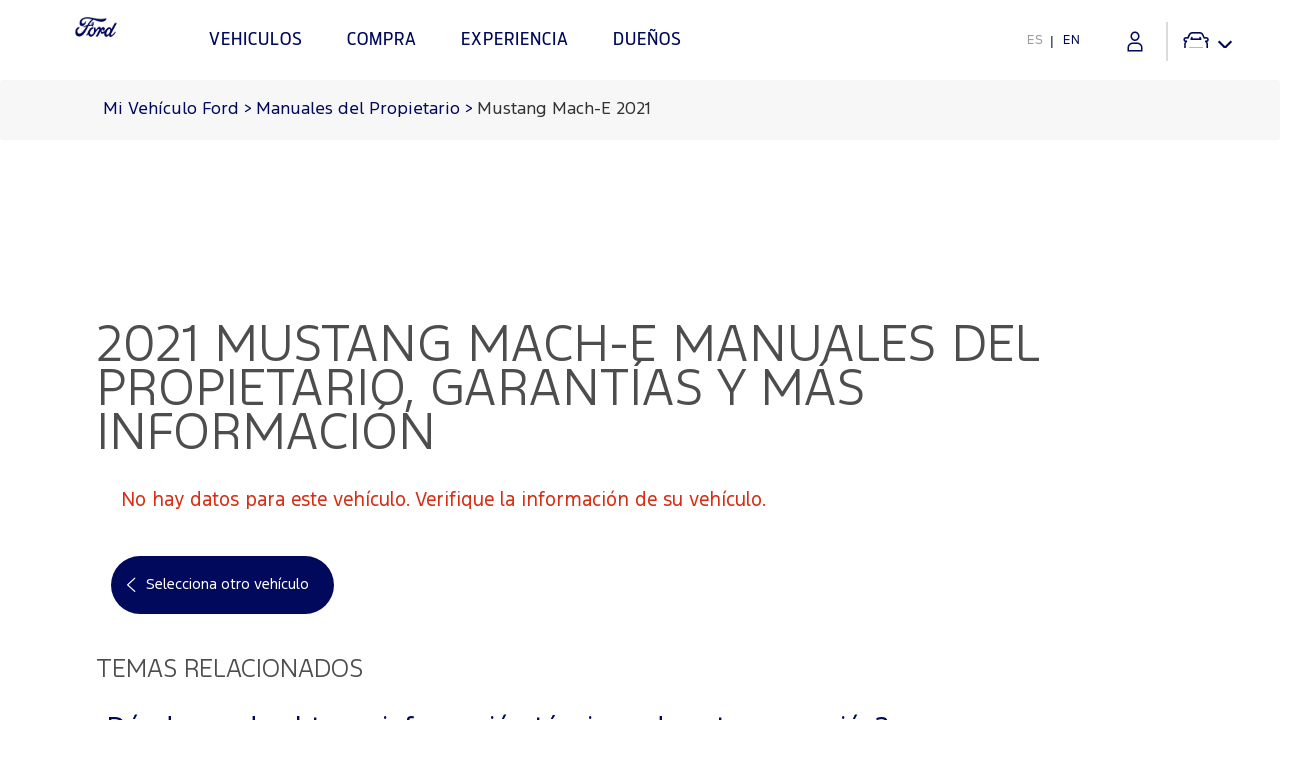

--- FILE ---
content_type: text/html; charset=utf-8
request_url: https://www.ford.com.pr/esp/support/vehicle/mustang-mach-e/2021/owner-manuals/
body_size: 13119
content:
<!doctype html><html lang="en" data-brand="ford"><head><title>    | Manual del Propietario | Ford Puerto Rico</title><meta charset="utf-8"/><base href="/esp/support/"/><script>
// akam-sw.js install script version 1.3.6
"serviceWorker"in navigator&&"find"in[]&&function(){var e=new Promise(function(e){"complete"===document.readyState||!1?e():(window.addEventListener("load",function(){e()}),setTimeout(function(){"complete"!==document.readyState&&e()},1e4))}),n=window.akamServiceWorkerInvoked,r="1.3.6";if(n)aka3pmLog("akam-setup already invoked");else{window.akamServiceWorkerInvoked=!0,window.aka3pmLog=function(){window.akamServiceWorkerDebug&&console.log.apply(console,arguments)};function o(e){(window.BOOMR_mq=window.BOOMR_mq||[]).push(["addVar",{"sm.sw.s":e,"sm.sw.v":r}])}var i="/akam-sw.js",a=new Map;navigator.serviceWorker.addEventListener("message",function(e){var n,r,o=e.data;if(o.isAka3pm)if(o.command){var i=(n=o.command,(r=a.get(n))&&r.length>0?r.shift():null);i&&i(e.data.response)}else if(o.commandToClient)switch(o.commandToClient){case"enableDebug":window.akamServiceWorkerDebug||(window.akamServiceWorkerDebug=!0,aka3pmLog("Setup script debug enabled via service worker message"),v());break;case"boomerangMQ":o.payload&&(window.BOOMR_mq=window.BOOMR_mq||[]).push(o.payload)}aka3pmLog("akam-sw message: "+JSON.stringify(e.data))});var t=function(e){return new Promise(function(n){var r,o;r=e.command,o=n,a.has(r)||a.set(r,[]),a.get(r).push(o),navigator.serviceWorker.controller&&(e.isAka3pm=!0,navigator.serviceWorker.controller.postMessage(e))})},c=function(e){return t({command:"navTiming",navTiming:e})},s=null,m={},d=function(){var e=i;return s&&(e+="?othersw="+encodeURIComponent(s)),function(e,n){return new Promise(function(r,i){aka3pmLog("Registering service worker with URL: "+e),navigator.serviceWorker.register(e,n).then(function(e){aka3pmLog("ServiceWorker registration successful with scope: ",e.scope),r(e),o(1)}).catch(function(e){aka3pmLog("ServiceWorker registration failed: ",e),o(0),i(e)})})}(e,m)},g=navigator.serviceWorker.__proto__.register;if(navigator.serviceWorker.__proto__.register=function(n,r){return n.includes(i)?g.call(this,n,r):(aka3pmLog("Overriding registration of service worker for: "+n),s=new URL(n,window.location.href),m=r,navigator.serviceWorker.controller?new Promise(function(n,r){var o=navigator.serviceWorker.controller.scriptURL;if(o.includes(i)){var a=encodeURIComponent(s);o.includes(a)?(aka3pmLog("Cancelling registration as we already integrate other SW: "+s),navigator.serviceWorker.getRegistration().then(function(e){n(e)})):e.then(function(){aka3pmLog("Unregistering existing 3pm service worker"),navigator.serviceWorker.getRegistration().then(function(e){e.unregister().then(function(){return d()}).then(function(e){n(e)}).catch(function(e){r(e)})})})}else aka3pmLog("Cancelling registration as we already have akam-sw.js installed"),navigator.serviceWorker.getRegistration().then(function(e){n(e)})}):g.call(this,n,r))},navigator.serviceWorker.controller){var u=navigator.serviceWorker.controller.scriptURL;u.includes("/akam-sw.js")||u.includes("/akam-sw-preprod.js")||u.includes("/threepm-sw.js")||(aka3pmLog("Detected existing service worker. Removing and re-adding inside akam-sw.js"),s=new URL(u,window.location.href),e.then(function(){navigator.serviceWorker.getRegistration().then(function(e){m={scope:e.scope},e.unregister(),d()})}))}else e.then(function(){window.akamServiceWorkerPreprod&&(i="/akam-sw-preprod.js"),d()});if(window.performance){var w=window.performance.timing,l=w.responseEnd-w.responseStart;c(l)}e.then(function(){t({command:"pageLoad"})});var k=!1;function v(){window.akamServiceWorkerDebug&&!k&&(k=!0,aka3pmLog("Initializing debug functions at window scope"),window.aka3pmInjectSwPolicy=function(e){return t({command:"updatePolicy",policy:e})},window.aka3pmDisableInjectedPolicy=function(){return t({command:"disableInjectedPolicy"})},window.aka3pmDeleteInjectedPolicy=function(){return t({command:"deleteInjectedPolicy"})},window.aka3pmGetStateAsync=function(){return t({command:"getState"})},window.aka3pmDumpState=function(){aka3pmGetStateAsync().then(function(e){aka3pmLog(JSON.stringify(e,null,"\t"))})},window.aka3pmInjectTiming=function(e){return c(e)},window.aka3pmUpdatePolicyFromNetwork=function(){return t({command:"pullPolicyFromNetwork"})})}v()}}();</script>
<script>window.baseForRouting="/esp/support";</script><link rel="icon" href="./favicon.ico"/><meta name="google-site-verification" content="WR44nBt_ylBj7l3Kag8_AeobdRju8O0jSHv4jZqHG1k"/><meta name="viewport" content="width=device-width,initial-scale=1"/><meta name="theme-color" content="#000000"/><link rel="preconnect" href="https://wwwac.ownaem.ford.com"/><link rel="dns-prefetch" href="https://wwwac.ownaem.ford.com"/><link rel="preconnect" href="https://api.mss.ford.com"/><link rel="dns-prefetch" href="https://api.mss.ford.com"/><link rel="preconnect" href="https://api.foundational.ford.com"/><link rel="preconnect" href="https://www.account.ford.com"/><meta name="title" content="    | Manual del Propietario | Ford Puerto Rico"/><meta name="description" content="Encuentra el Manual del Propietario Ford, Garantías y más Información de tu Auto, SUV o Pickup Ford. Imprime, lee o descarga un PDF, en línea."/><link rel="canonical" href="https://www.ford.com.pr/esp/support/vehicle/mustang-mach-e/2021/owner-manuals/"/><meta name='og:title' content='Manual del Propietario | Ford Puerto Rico'/>
<meta name='og:description' content='Encuentra el Manual del Propietario Ford, Garantías y más Información de tu Auto, SUV o Pickup Ford. Imprime, lee o descarga un PDF, en línea.'/>
<meta name='og:image' content='mi-ford-pr-manual-propietario-garantias-informacion-beneficio-vehiculo'/><script id="analytics-properties" data-language="undefined" data-country="Puerto Rico Ford"></script><input type="hidden" data-vehicledata-url="/content/ford/pr/es_pr"></input> <input type="hidden" thai-lang-switch=""><link rel="apple-touch-icon" href="./logo192.png"/><script>window.digitaldata={page:{userLanguage:""}}</script><script>function OptanonWrapper(){}</script><script type="text/plain" class="optanon-category-2-4">window.dataLayer = window.dataLayer || [];</script><link rel="stylesheet" href="https://www.ford.com.pr/etc/designs/guxfoap/clientlibs/guxfoap-gux-fonts.min.css" type="text/css"> <link rel="stylesheet" href="https://www.ford.com.pr/etc/designs/guxfoap/clientlibs/guxfoap-core.min.css" type="text/css"> <link rel="stylesheet" href="https://www.ford.com.pr/etc/designs/guxfoap/clientlibs/guxfoap-common.min.css" type="text/css"> <link rel="stylesheet" href="https://www.ford.com.pr/etc/designs/guxfoap/clientlibs/guxfoap.min.css" type="text/css"> <link rel="stylesheet" href="https://www.ford.com.pr/etc/designs/guxfoap/clientlibs/guxfoap-unsupported-browsers.min.css" type="text/css"> <link rel="stylesheet" href="https://www.ford.com.pr/etc/designs/guxfoap/clientlibs/guxfoap-layer/layer.css?v=3.0.3303" type="text/css"> <link rel="stylesheet" href="https://www.ford.com.pr/content/dam/Ford/website-assets/custom/css/latam/pr/marketlanguage_pr.css" type="text/css"> <link rel="stylesheet" href="https://www.ford.com.pr/content/dam/Ford/website-assets/custom/css/latam/pr/syndicate-styles.css" type="text/css"> <link rel="stylesheet" type="text/css" href="global-syndicate-styles/pr/syndicated-styles.css"><link rel="stylesheet" type="text/css" href="global-syndicate-styles/common/syndicated-styles.css"><link rel="preload" href="./static/media/FordF-1-Semibold.12575b960a6b0313b83a.woff2" as="font" type="font/woff2" crossorigin="anonymous">
<link rel="preload" href="./static/media/FordF-1-Medium.a2b6e45418b9ff983c9e.woff2" as="font" type="font/woff2" crossorigin="anonymous">
<link rel="preload" href="./static/media/FordF-1-Regular.d268c1542d868987acdd.woff2" as="font" type="font/woff2" crossorigin="anonymous">
<link rel="preload" href="./static/media/FordF-1-Bold.08bd7e1591373e2cb2fd.woff2" as="font" type="font/woff2" crossorigin="anonymous">
<link rel="preload" href="./static/media/FordF-1-Light.3e6ef35ce2a3411ed47b.woff2" as="font" type="font/woff2" crossorigin="anonymous">
<link rel="preload" href="./static/media/ford-icons.ed3fc16ac6191b6772cd.woff" as="font" type="font/woff" crossorigin="anonymous">
<link rel="preload" href="./static/media/ford-icons.ead53a1569da56dd369b.woff2" as="font" type="font/woff2" crossorigin="anonymous">
<link data-chunk="support-pages-owner-manual-details-owner-manual-details" rel="preload" as="style" href="./static/css/support-pages-owner-manual-details-owner-manual-details.eb0d9732.chunk.css">
<link data-chunk="main" rel="preload" as="style" href="./static/css/main-ef7d455c.ee22ad85.css">
<link data-chunk="main" rel="preload" as="style" href="./static/css/main-a304b8b9.31d6cfe0.css">
<link data-chunk="main" rel="preload" as="style" href="./static/css/main-aa14f5eb.81a82877.css">
<link data-chunk="main" rel="preload" as="style" href="./static/css/main-5c539b3c.e1c2abbc.css">
<link data-chunk="main" rel="preload" as="style" href="./static/css/main-cffba29e.7a05914c.css">
<link data-chunk="main" rel="preload" as="style" href="./static/css/main-d7c6cd02.f46611e3.css">
<link data-chunk="main" rel="preload" as="style" href="./static/css/main-f273c7c0.082d48c7.css">
<link data-chunk="main" rel="preload" as="style" href="./static/css/main-e7b468b5.ad838464.css">
<link data-chunk="main" rel="preload" as="style" href="./static/css/main-5dd94dd8.75c3532b.css">
<link data-chunk="main" rel="preload" as="style" href="./static/css/main-185b09d4.d8c793d5.css">
<link data-chunk="main" rel="preload" as="style" href="./static/css/main-1b4a47e6.06584657.css">
<link data-chunk="main" rel="preload" as="style" href="./static/css/main-315ae690.2561a17a.css">
<link data-chunk="main" rel="preload" as="style" href="./static/css/main-f56cf2a6.693a2607.css">
<link data-chunk="main" rel="preload" as="style" href="./static/css/main-a5def25a.aa848ba8.css">
<link data-chunk="main" rel="preload" as="style" href="./static/css/vendors-27545368.5a84313d.css">
<link data-chunk="main" rel="preload" as="script" href="./static/js/vendors-cdd60c62.2e07d87e.js">
<link data-chunk="main" rel="preload" as="script" href="./static/js/vendors-d2eb5610.7be412c9.js">
<link data-chunk="main" rel="preload" as="script" href="./static/js/vendors-91fd4e0b.e8f1ca1b.js">
<link data-chunk="main" rel="preload" as="script" href="./static/js/vendors-6dd7f33d.30435f2f.js">
<link data-chunk="main" rel="preload" as="script" href="./static/js/vendors-536eaa00.4c813bd2.js">
<link data-chunk="main" rel="preload" as="script" href="./static/js/vendors-f82e0cd2.42804d57.js">
<link data-chunk="main" rel="preload" as="script" href="./static/js/vendors-819d9e00.1fec8b64.js">
<link data-chunk="main" rel="preload" as="script" href="./static/js/vendors-e7262789.9f427966.js">
<link data-chunk="main" rel="preload" as="script" href="./static/js/vendors-5a94f17d.03339be2.js">
<link data-chunk="main" rel="preload" as="script" href="./static/js/vendors-adcb47af.209e7f1d.js">
<link data-chunk="main" rel="preload" as="script" href="./static/js/vendors-49ceb22a.6dbabd26.js">
<link data-chunk="main" rel="preload" as="script" href="./static/js/vendors-4afbb465.2d7fce57.js">
<link data-chunk="main" rel="preload" as="script" href="./static/js/main-43dd7041.3ad18c32.js">
<link data-chunk="main" rel="preload" as="script" href="./static/js/main-ef7d455c.b93a80c0.js">
<link data-chunk="support-pages-owner-manual-details-owner-manual-details" rel="preload" as="script" href="./static/js/support-pages-owner-manual-details-owner-manual-details.f6e20cd5.chunk.js">
<link data-chunk="main" rel="stylesheet" href="./static/css/vendors-27545368.5a84313d.css">
<link data-chunk="main" rel="stylesheet" href="./static/css/main-a5def25a.aa848ba8.css">
<link data-chunk="main" rel="stylesheet" href="./static/css/main-f56cf2a6.693a2607.css">
<link data-chunk="main" rel="stylesheet" href="./static/css/main-315ae690.2561a17a.css">
<link data-chunk="main" rel="stylesheet" href="./static/css/main-1b4a47e6.06584657.css">
<link data-chunk="main" rel="stylesheet" href="./static/css/main-185b09d4.d8c793d5.css">
<link data-chunk="main" rel="stylesheet" href="./static/css/main-5dd94dd8.75c3532b.css">
<link data-chunk="main" rel="stylesheet" href="./static/css/main-e7b468b5.ad838464.css">
<link data-chunk="main" rel="stylesheet" href="./static/css/main-f273c7c0.082d48c7.css">
<link data-chunk="main" rel="stylesheet" href="./static/css/main-d7c6cd02.f46611e3.css">
<link data-chunk="main" rel="stylesheet" href="./static/css/main-cffba29e.7a05914c.css">
<link data-chunk="main" rel="stylesheet" href="./static/css/main-5c539b3c.e1c2abbc.css">
<link data-chunk="main" rel="stylesheet" href="./static/css/main-aa14f5eb.81a82877.css">
<link data-chunk="main" rel="stylesheet" href="./static/css/main-a304b8b9.31d6cfe0.css">
<link data-chunk="main" rel="stylesheet" href="./static/css/main-ef7d455c.ee22ad85.css">
<link data-chunk="support-pages-owner-manual-details-owner-manual-details" rel="stylesheet" href="./static/css/support-pages-owner-manual-details-owner-manual-details.eb0d9732.chunk.css">
<script id="__LOADABLE_REQUIRED_CHUNKS__" type="application/json">[7879]</script><script id="__LOADABLE_REQUIRED_CHUNKS___ext" type="application/json">{"namedChunks":["support-pages-owner-manual-details-owner-manual-details","components-sections-terms-and-conditions-modal-terms-and-conditions-modal"]}</script>
<script defer data-chunk="main" src="./static/js/vendors-cdd60c62.2e07d87e.js"></script>
<script defer data-chunk="main" src="./static/js/vendors-d2eb5610.7be412c9.js"></script>
<script defer data-chunk="main" src="./static/js/vendors-91fd4e0b.e8f1ca1b.js"></script>
<script defer data-chunk="main" src="./static/js/vendors-6dd7f33d.30435f2f.js"></script>
<script defer data-chunk="main" src="./static/js/vendors-536eaa00.4c813bd2.js"></script>
<script defer data-chunk="main" src="./static/js/vendors-f82e0cd2.42804d57.js"></script>
<script defer data-chunk="main" src="./static/js/vendors-819d9e00.1fec8b64.js"></script>
<script defer data-chunk="main" src="./static/js/vendors-e7262789.9f427966.js"></script>
<script defer data-chunk="main" src="./static/js/vendors-5a94f17d.03339be2.js"></script>
<script defer data-chunk="main" src="./static/js/vendors-adcb47af.209e7f1d.js"></script>
<script defer data-chunk="main" src="./static/js/vendors-49ceb22a.6dbabd26.js"></script>
<script defer data-chunk="main" src="./static/js/vendors-4afbb465.2d7fce57.js"></script>
<script defer data-chunk="main" src="./static/js/main-43dd7041.3ad18c32.js"></script>
<script defer data-chunk="main" src="./static/js/main-ef7d455c.b93a80c0.js"></script>
<script defer data-chunk="support-pages-owner-manual-details-owner-manual-details" src="./static/js/support-pages-owner-manual-details-owner-manual-details.f6e20cd5.chunk.js"></script>
<script>-1==navigator.userAgent.indexOf("rv:11")&&-1==navigator.userAgent.indexOf("MSIE")||(window.location.href=document.getElementsByTagName("base")[0].href+"unsupported-browser")</script>
<script>(window.BOOMR_mq=window.BOOMR_mq||[]).push(["addVar",{"rua.upush":"false","rua.cpush":"true","rua.upre":"false","rua.cpre":"true","rua.uprl":"false","rua.cprl":"false","rua.cprf":"false","rua.trans":"SJ-3e06ae7d-e96d-4e77-97ba-34e586cee0ff","rua.cook":"false","rua.ims":"false","rua.ufprl":"false","rua.cfprl":"true","rua.isuxp":"false","rua.texp":"norulematch","rua.ceh":"false","rua.ueh":"false","rua.ieh.st":"0"}]);</script>
                              <script>!function(a){var e="https://s.go-mpulse.net/boomerang/",t="addEventListener";if("False"=="True")a.BOOMR_config=a.BOOMR_config||{},a.BOOMR_config.PageParams=a.BOOMR_config.PageParams||{},a.BOOMR_config.PageParams.pci=!0,e="https://s2.go-mpulse.net/boomerang/";if(window.BOOMR_API_key="AQW2K-4NEXL-32FFD-RUBVH-X9NJX",function(){function n(e){a.BOOMR_onload=e&&e.timeStamp||(new Date).getTime()}if(!a.BOOMR||!a.BOOMR.version&&!a.BOOMR.snippetExecuted){a.BOOMR=a.BOOMR||{},a.BOOMR.snippetExecuted=!0;var i,_,o,r=document.createElement("iframe");if(a[t])a[t]("load",n,!1);else if(a.attachEvent)a.attachEvent("onload",n);r.src="javascript:void(0)",r.title="",r.role="presentation",(r.frameElement||r).style.cssText="width:0;height:0;border:0;display:none;",o=document.getElementsByTagName("script")[0],o.parentNode.insertBefore(r,o);try{_=r.contentWindow.document}catch(O){i=document.domain,r.src="javascript:var d=document.open();d.domain='"+i+"';void(0);",_=r.contentWindow.document}_.open()._l=function(){var a=this.createElement("script");if(i)this.domain=i;a.id="boomr-if-as",a.src=e+"AQW2K-4NEXL-32FFD-RUBVH-X9NJX",BOOMR_lstart=(new Date).getTime(),this.body.appendChild(a)},_.write("<bo"+'dy onload="document._l();">'),_.close()}}(),"".length>0)if(a&&"performance"in a&&a.performance&&"function"==typeof a.performance.setResourceTimingBufferSize)a.performance.setResourceTimingBufferSize();!function(){if(BOOMR=a.BOOMR||{},BOOMR.plugins=BOOMR.plugins||{},!BOOMR.plugins.AK){var e="true"=="true"?1:0,t="",n="aoik4qqx3tkc42llnm7a-f-0aa832632-clientnsv4-s.akamaihd.net",i="false"=="true"?2:1,_={"ak.v":"39","ak.cp":"1334698","ak.ai":parseInt("337053",10),"ak.ol":"0","ak.cr":9,"ak.ipv":4,"ak.proto":"h2","ak.rid":"cc8b8a90","ak.r":45721,"ak.a2":e,"ak.m":"dscx","ak.n":"essl","ak.bpcip":"3.144.174.0","ak.cport":37710,"ak.gh":"23.33.25.27","ak.quicv":"","ak.tlsv":"tls1.3","ak.0rtt":"","ak.0rtt.ed":"","ak.csrc":"-","ak.acc":"","ak.t":"1768647486","ak.ak":"hOBiQwZUYzCg5VSAfCLimQ==1YJCV4VxOFGvierQAeOWfIjrj22cwj7ccDkM9aIPC2JRKrFhoAkFp012e9/rfu9O6eO5eKZEJ/nkOQS0P7XlxbBpmqqfHSwCN77oA6mdLReAaTJ0/w6O0Gmp4cbDz/AXk2oR1WEuvJUUhhommkOxIWAIKF4zgj68rg6rYKw7i48oEIDcGGv2gkK47Ku/qN5YdUrRO6kFbPabErAXlgm23T8IhZj0FNt1TOU1JkHArKDVkzCGAvvI1xclYgoyF/fLdVKZLt7S4MDXRewg5btdo6f7NpQ5UgpEfQ2A4WmhZIWFO5egyS31fBeyl+caibd+Y6U1cRHDkYqCXyccGCfw5EVwZzqDMqEGnftbMYL1TGlGQMEFoweJM90PkR3ldnWsK23bEWl5n1tEa1Nm3x94QOOlSnKHxFEinq3TUZ3PoyU=","ak.pv":"44","ak.dpoabenc":"","ak.tf":i};if(""!==t)_["ak.ruds"]=t;var o={i:!1,av:function(e){var t="http.initiator";if(e&&(!e[t]||"spa_hard"===e[t]))_["ak.feo"]=void 0!==a.aFeoApplied?1:0,BOOMR.addVar(_)},rv:function(){var a=["ak.bpcip","ak.cport","ak.cr","ak.csrc","ak.gh","ak.ipv","ak.m","ak.n","ak.ol","ak.proto","ak.quicv","ak.tlsv","ak.0rtt","ak.0rtt.ed","ak.r","ak.acc","ak.t","ak.tf"];BOOMR.removeVar(a)}};BOOMR.plugins.AK={akVars:_,akDNSPreFetchDomain:n,init:function(){if(!o.i){var a=BOOMR.subscribe;a("before_beacon",o.av,null,null),a("onbeacon",o.rv,null,null),o.i=!0}return this},is_complete:function(){return!0}}}}()}(window);</script></head><body><noscript>You need to enable JavaScript to run this app.</noscript><!-- open es.pr page container div --> <div id="global-ux" class="page"><div><div id="menu-fds" data-menufds="fdsMenuEnabled"></div><nav class="main-nav fds-main-menu "><div class="nav-header "><div class="nav-header-left"><div class="toggle-nav-content menu_button"><i class="icon icon-dotted-menu"></i><span>Menú</span></div><div class="back_button hide-menu chevron-back"><i class="icon gux-icon-action-chevron-large"></i><span>Regresar</span></div></div><div class="nav-header-center"><div class="hide-menu vehicle-title">Explorar Vehículos</div><a href="http://www.ford.com.pr/esp/" class="logo"><img src="https://www.ford.com.pr/content/dam/Ford/website-assets/latam/pr/homepage/logo/fpr-logo.png" alt="Logotipo de Ford Puerto Rico, marca de Autos, Crossovers y SUVs, PickUps y Vans"/></a><div class="skip-to-content"><a href="#end-of-header">Accesibilidad</a></div></div><div class="nav-header-right"><a class="right-close hide-menu toggle-nav-content hamburger-icon"><span class="lines"></span></a><ul class="global-owner-links isFdsEnabled" style="visibility: hidden;" data-prelogintitle="Mi Ford" data-postlogintitle="Mi Ford" data-preloginlink="https://www.ford.com.pr/esp/support"><li><a href="javascript:;" class="icon-profile-fds global-user" title="Mi Ford"></a><ul class="global-links-list"><li><a> <span class="global-link-title"></span></a></li> </ul></li></ul></div></div><div id="nav-content" class="nav-content fds-main-menu"><div class="categories"><div id="main-top-nav-id-0" class="category" tabindex="-1"><div class="full-screen-container hide-menu"><svg role="text" aria-live="polite" aria-label="" viewBox="0 0 100 100" xmlns="http://www.w3.org/2000/svg" data-cy="loading-spinner-wrapper" class="loading-spinner-wrapper"><circle cx="50" cy="50" r="45" class="loading-spinner-circle-first"></circle><circle cx="50" cy="50" r="45" class="loading-spinner-circle-second"></circle></svg></div><div class="category-inner"><h2 class="category-header">VEHICULOS</h2><div><h2 class="fds-category-header">VEHICULOS</h2><div class="fds-menu-section"><div class="fds-menu-head"><ul class="fds-menu-list fds-vehicle-menu"><li class="configuration fds-menu-list-item" data-starting-at-label="Starting At"></li></ul></div></div></div><div class="hide-for-mobile"></div></div></div><!-- don't put this code inside category loop --><div id="main-top-nav-id-1" class="category" tabindex="-1"><div class="full-screen-container hide-menu"><svg role="text" aria-live="polite" aria-label="" viewBox="0 0 100 100" xmlns="http://www.w3.org/2000/svg" data-cy="loading-spinner-wrapper" class="loading-spinner-wrapper"><circle cx="50" cy="50" r="45" class="loading-spinner-circle-first"></circle><circle cx="50" cy="50" r="45" class="loading-spinner-circle-second"></circle></svg></div><div class="category-inner"><h2 class="category-header">COMPRA</h2><div></div><div class="hide-for-mobile"><div class="richtext section"><div class="richtext">	<div class="regular richtext-read-more">		<div style="padding-top:0px;padding-left:0px;padding-bottom:0px;padding-right:0px;" class="desktop hideForMobile"><h3>Herramientas de Compra</h3><p><a class="link-overlay" href="https://www.ford.com.pr/content/ford/pr/es_pr/site-wide-content/overlays/forms/prueba-de-manejo.html" _link_action="link-overlay">Prueba de Manejo</a></p><p><a class="link-overlay" href="https://www.ford.com.pr/content/ford/pr/es_pr/site-wide-content/overlays/forms/estimado.html" _link_action="link-overlay">Solicitar un Estimado</a></p><p><a class="" href="http://www.ford.com.pr/esp/shopping/brochures.html">Brochures</a></p><p><a class="" href="http://www.ford.com.pr/esp/forms/flotas.html">Flota</a></p><p><a class="" href="http://www.ford.com.pr/esp/concesionarios.html">Localizar Concesionario </a></p></div>		<div style="padding-top:0px;padding-left:0px;padding-bottom:0px;padding-right:0px;" class="mobile show-mob-only"><!--only add this div txt-inline when checkbox is ticked--><!--<div class="txt-inline">--><h3>Herramientas de Compra</h3><p><a class="link-overlay" href="https://www.ford.com.pr/content/ford/pr/es_pr/site-wide-content/overlays/forms/prueba-de-manejo.html" _link_action="link-overlay">Prueba de Manejo</a></p><p><a class="link-overlay" href="https://www.ford.com.pr/content/ford/pr/es_pr/site-wide-content/overlays/forms/estimado.html" _link_action="link-overlay">Solicitar un Estimado</a></p><p><a class="" href="http://www.ford.com.pr/esp/shopping/brochures.html">Brochures</a></p><p><a class="" href="http://www.ford.com.pr/esp/forms/flotas.html">Flota</a></p><p><a class="" href="http://www.ford.com.pr/esp/concesionarios.html">Localizar Concesionario </a></p><!--</div>-->						</div>	</div></div></div></div></div></div><!-- don't put this code inside category loop --><div id="main-top-nav-id-2" class="category" tabindex="-1"><div class="full-screen-container hide-menu"><svg role="text" aria-live="polite" aria-label="" viewBox="0 0 100 100" xmlns="http://www.w3.org/2000/svg" data-cy="loading-spinner-wrapper" class="loading-spinner-wrapper"><circle cx="50" cy="50" r="45" class="loading-spinner-circle-first"></circle><circle cx="50" cy="50" r="45" class="loading-spinner-circle-second"></circle></svg></div><div class="category-inner"><h2 class="category-header">EXPERIENCIA</h2><div></div><div class="hide-for-mobile"><div class="richtext section"><div class="richtext">	<div class="regular richtext-read-more">		<div style="padding-top:0px;padding-left:0px;padding-bottom:0px;padding-right:0px;" class="desktop hideForMobile"><h3>Experiencia</h3><p><a href="https://corporate.ford.com/homepage.html" class="new-window" target="_blank" _link_action="new-window">Corporativo</a></p><p><a href="http://www.ford.com.pr/esp/donativos-ambientales.html" class="">Donativos Ambientales Ford</a></p><p><a href="https://corporate.ford.com/company/history.html" class="new-window" target="_blank" _link_action="new-window">Patrimonio</a></p><p><a href="https://corporate.ford.com/microsites/sustainability-report-2013-14/default.html" class="new-window" target="_blank" _link_action="new-window">Sustentabilidad</a></p><p><a class="" href="http://www.ford.com.pr/esp/technology.html">Tecnología </a></p></div>		<div style="padding-top:0px;padding-left:0px;padding-bottom:0px;padding-right:0px;" class="mobile show-mob-only"><!--only add this div txt-inline when checkbox is ticked--><!--<div class="txt-inline">--><h3>Experiencia</h3><p><a href="https://corporate.ford.com/homepage.html" class="new-window" target="_blank" _link_action="new-window">Corporativo</a></p><p><a href="http://www.ford.com.pr/esp/donativos-ambientales.html" class="">Donativos Ambientales Ford</a></p><p><a href="https://corporate.ford.com/company/history.html" class="new-window" target="_blank" _link_action="new-window">Patrimonio</a></p><p><a href="https://corporate.ford.com/microsites/sustainability-report-2013-14/default.html" class="new-window" target="_blank" _link_action="new-window">Sustentabilidad</a></p><p><a class="" href="http://www.ford.com.pr/esp/technology.html">Tecnología </a></p><!--</div>-->						</div>	</div></div></div></div></div></div><!-- don't put this code inside category loop --><div id="main-top-nav-id-3" class="category" tabindex="-1"><div class="full-screen-container hide-menu"><svg role="text" aria-live="polite" aria-label="" viewBox="0 0 100 100" xmlns="http://www.w3.org/2000/svg" data-cy="loading-spinner-wrapper" class="loading-spinner-wrapper"><circle cx="50" cy="50" r="45" class="loading-spinner-circle-first"></circle><circle cx="50" cy="50" r="45" class="loading-spinner-circle-second"></circle></svg></div><div class="category-inner"><h2 class="category-header">DUEÑOS</h2><div></div><div class="hide-for-mobile"><div class="richtext section"><div class="richtext">	<div class="regular richtext-read-more">		<div style="padding-top:0px;padding-left:0px;padding-bottom:0px;padding-right:0px;" class="desktop hideForMobile"><h3>DUEÑOS</h3><p><a class="" href="https://www.ford.com.pr/esp/support">Mi Ford</a></p><p><a class="" href="http://www.ford.com.pr/esp/duenos.html">Piezas y Servicios</a></p><p><a class="" href="http://www.ford.com.pr/esp/duenos/oferta.html">Ofertas de Servicio</a></p><p><a class="" href="http://www.ford.com.pr/esp/duenos/mantenimiento.html">Mantenimiento del Vehículo</a></p><p><a class="" href="http://www.ford.com.pr/esp/duenos/piezas-genuinas.html">Piezas Genuinas</a></p><p><a class="" href="http://www.ford.com.pr/esp/technology/ford-pass.html">FordPass</a></p><p><a class="" href="http://www.ford.com.pr/esp/duenos/tips.html">Tips</a></p></div>		<div style="padding-top:0px;padding-left:0px;padding-bottom:0px;padding-right:0px;" class="mobile show-mob-only"><!--only add this div txt-inline when checkbox is ticked--><!--<div class="txt-inline">--><h3>DUEÑOS</h3><p><a class="" href="https://www.ford.com.pr/esp/support">Mi Ford</a> </p><p><a class="" href="http://www.ford.com.pr/esp/duenos.html">Piezas y Servicios</a></p><p><a class="" href="http://www.ford.com.pr/esp/duenos/oferta.html">Ofertas de Servicio</a></p><p><a class="" href="http://www.ford.com.pr/esp/duenos/mantenimiento.html">Mantenimiento del Vehículo</a></p><p><a class="" href="http://www.ford.com.pr/esp/duenos/piezas-genuinas.html">Piezas Genuinas</a></p><p><a class="" href="http://www.ford.com.pr/esp/technology/ford-pass.html">FordPass</a></p><p><a href="http://www.ford.com.pr/esp/duenos/tips.html" class="">Tips</a></p><!--</div>-->						</div>	</div></div></div></div></div></div><!-- don't put this code inside category loop --></div><ul class="site-links align-left " id="navigation" data-display-vehicle-price="false"><li class="chevron-back"><a href="/" onclick="event.preventDefault();"><i class="site-link-icon icon-chevron-thin-left"></i></a></li><li class="site-link-chevron" data-contains-mini-showroom="true"><!--<a data-target-category="#vehiculos">--><a class="site-link-nav showroom" data-target-category="#main-top-nav-id-0"><i class="site-link-icon icon-nav-vehicle"></i><span class="site-link-title">VEHICULOS</span></a><div class="show-mobile-only hide-sub-menu"><div class="mobile-list-item"></div></div></li><li class="site-link-chevron" data-contains-mini-showroom="false"><!--<a data-target-category="#compra">--><a class="site-link-nav non-showroom" data-target-category="#main-top-nav-id-1"><i class="site-link-icon icon-shop"></i><span class="site-link-title">COMPRA</span></a><div class="show-mobile-only hide-sub-menu"><div class="mobile-list-item"><div class="richtext section"><div class="richtext">	<div class="regular richtext-read-more">		<div style="padding-top:0px;padding-left:0px;padding-bottom:0px;padding-right:0px;" class="desktop hideForMobile"><h3>Herramientas de Compra</h3><p><a class="link-overlay" href="https://www.ford.com.pr/content/ford/pr/es_pr/site-wide-content/overlays/forms/prueba-de-manejo.html" _link_action="link-overlay">Prueba de Manejo</a></p><p><a class="link-overlay" href="https://www.ford.com.pr/content/ford/pr/es_pr/site-wide-content/overlays/forms/estimado.html" _link_action="link-overlay">Solicitar un Estimado</a></p><p><a class="" href="http://www.ford.com.pr/esp/shopping/brochures.html">Brochures</a></p><p><a class="" href="http://www.ford.com.pr/esp/forms/flotas.html">Flota</a></p><p><a class="" href="http://www.ford.com.pr/esp/concesionarios.html">Localizar Concesionario </a></p></div>		<div style="padding-top:0px;padding-left:0px;padding-bottom:0px;padding-right:0px;" class="mobile show-mob-only"><!--only add this div txt-inline when checkbox is ticked--><!--<div class="txt-inline">--><h3>Herramientas de Compra</h3><p><a class="link-overlay" href="https://www.ford.com.pr/content/ford/pr/es_pr/site-wide-content/overlays/forms/prueba-de-manejo.html" _link_action="link-overlay">Prueba de Manejo</a></p><p><a class="link-overlay" href="https://www.ford.com.pr/content/ford/pr/es_pr/site-wide-content/overlays/forms/estimado.html" _link_action="link-overlay">Solicitar un Estimado</a></p><p><a class="" href="http://www.ford.com.pr/esp/shopping/brochures.html">Brochures</a></p><p><a class="" href="http://www.ford.com.pr/esp/forms/flotas.html">Flota</a></p><p><a class="" href="http://www.ford.com.pr/esp/concesionarios.html">Localizar Concesionario </a></p><!--</div>-->						</div>	</div></div></div></div></div></li><li class="site-link-chevron" data-contains-mini-showroom="false"><!--<a data-target-category="#experiencia">--><a class="site-link-nav non-showroom" data-target-category="#main-top-nav-id-2"><i class="site-link-icon gux-icon-vehicle-showroom-outline"></i><span class="site-link-title">EXPERIENCIA</span></a><div class="show-mobile-only hide-sub-menu"><div class="mobile-list-item"><div class="richtext section"><div class="richtext">	<div class="regular richtext-read-more">		<div style="padding-top:0px;padding-left:0px;padding-bottom:0px;padding-right:0px;" class="desktop hideForMobile"><h3>Experiencia</h3><p><a href="https://corporate.ford.com/homepage.html" class="new-window" target="_blank" _link_action="new-window">Corporativo</a></p><p><a href="http://www.ford.com.pr/esp/donativos-ambientales.html" class="">Donativos Ambientales Ford</a></p><p><a href="https://corporate.ford.com/company/history.html" class="new-window" target="_blank" _link_action="new-window">Patrimonio</a></p><p><a href="https://corporate.ford.com/microsites/sustainability-report-2013-14/default.html" class="new-window" target="_blank" _link_action="new-window">Sustentabilidad</a></p><p><a class="" href="http://www.ford.com.pr/esp/technology.html">Tecnología </a></p></div>		<div style="padding-top:0px;padding-left:0px;padding-bottom:0px;padding-right:0px;" class="mobile show-mob-only"><!--only add this div txt-inline when checkbox is ticked--><!--<div class="txt-inline">--><h3>Experiencia</h3><p><a href="https://corporate.ford.com/homepage.html" class="new-window" target="_blank" _link_action="new-window">Corporativo</a></p><p><a href="http://www.ford.com.pr/esp/donativos-ambientales.html" class="">Donativos Ambientales Ford</a></p><p><a href="https://corporate.ford.com/company/history.html" class="new-window" target="_blank" _link_action="new-window">Patrimonio</a></p><p><a href="https://corporate.ford.com/microsites/sustainability-report-2013-14/default.html" class="new-window" target="_blank" _link_action="new-window">Sustentabilidad</a></p><p><a class="" href="http://www.ford.com.pr/esp/technology.html">Tecnología </a></p><!--</div>-->						</div>	</div></div></div></div></div></li><li class="site-link-chevron" data-contains-mini-showroom="false"><!--<a data-target-category="#dueños">--><a class="site-link-nav non-showroom" data-target-category="#main-top-nav-id-3"><i class="site-link-icon icon-owner"></i><span class="site-link-title">DUEÑOS</span></a><div class="show-mobile-only hide-sub-menu"><div class="mobile-list-item"><div class="richtext section"><div class="richtext">	<div class="regular richtext-read-more">		<div style="padding-top:0px;padding-left:0px;padding-bottom:0px;padding-right:0px;" class="desktop hideForMobile"><h3>DUEÑOS</h3><p><a class="" href="https://www.ford.com.pr/esp/support">Mi Ford</a></p><p><a class="" href="http://www.ford.com.pr/esp/duenos.html">Piezas y Servicios</a></p><p><a class="" href="http://www.ford.com.pr/esp/duenos/oferta.html">Ofertas de Servicio</a></p><p><a class="" href="http://www.ford.com.pr/esp/duenos/mantenimiento.html">Mantenimiento del Vehículo</a></p><p><a class="" href="http://www.ford.com.pr/esp/duenos/piezas-genuinas.html">Piezas Genuinas</a></p><p><a class="" href="http://www.ford.com.pr/esp/technology/ford-pass.html">FordPass</a></p><p><a class="" href="http://www.ford.com.pr/esp/duenos/tips.html">Tips</a></p></div>		<div style="padding-top:0px;padding-left:0px;padding-bottom:0px;padding-right:0px;" class="mobile show-mob-only"><!--only add this div txt-inline when checkbox is ticked--><!--<div class="txt-inline">--><h3>DUEÑOS</h3><p><a class="" href="https://www.ford.com.pr/esp/support">Mi Ford</a> </p><p><a class="" href="http://www.ford.com.pr/esp/duenos.html">Piezas y Servicios</a></p><p><a class="" href="http://www.ford.com.pr/esp/duenos/oferta.html">Ofertas de Servicio</a></p><p><a class="" href="http://www.ford.com.pr/esp/duenos/mantenimiento.html">Mantenimiento del Vehículo</a></p><p><a class="" href="http://www.ford.com.pr/esp/duenos/piezas-genuinas.html">Piezas Genuinas</a></p><p><a class="" href="http://www.ford.com.pr/esp/technology/ford-pass.html">FordPass</a></p><p><a href="http://www.ford.com.pr/esp/duenos/tips.html" class="">Tips</a></p><!--</div>-->						</div>	</div></div></div></div></div></li></ul><ul class="utility-links"><li><a href="/" onclick="event.preventDefault();" class="icon-reserve profile-accordion"><span class="chevron-thin-down-acc"></span></a><ul class="utility-list"><li data-cta-utility='true'><span><a href="http://www.ford.com.pr/esp/concesionarios.html" class="fds"><i class="site-link-icon icon-locate-a-dealer-fds"></i><span class="site-link-title">Concesionarios</span></a></span></li><li data-cta-utility='true'><span><a href="https://www.ford.com.pr/content/ford/pr/es_pr/site-wide-content/overlays/forms/prueba-de-manejo.html" class=" link-overlayfds"><i class="site-link-icon icon-drive-fds"></i><span class="site-link-title">Prueba de Manejo</span></a></span></li><li data-cta-utility='true'><span><a href="https://www.ford.com.pr/content/ford/pr/es_pr/site-wide-content/overlays/forms/estimado.html" class=" link-overlayfds"><i class="site-link-icon icon-request-a-quote-fds"></i><span class="site-link-title">Solicitar un Estimado</span></a></span></li></ul></li></ul><ul data-test="&lt;li>&lt;span class=&#34;active&#34;>ES&lt;/span>&lt;/li>,&lt;li>&lt;a href=&#34;https://www.ford.com.pr/content/ford/pr/en_pr/home/syndicate.html&#34;>EN&lt;/a>&lt;/li>" class="lang-links"><li><span class="active">ES</span></li><li><a href="http://www.ford.com.pr/en/syndicate.html">EN</a></li></ul><div class="contact-us"><div class="richtext section"><div class="richtext">	<div class="regular richtext-read-more">		<div style="padding-top:0px;padding-left:0px;padding-bottom:0px;padding-right:0px;" class="desktop hideForMobile"><h3>Contáctenos</h3><p>Preguntas generales</p><p><a href="tel:+02035644444">020 3564 4444</a><br /></p></div>		<div style="padding-top:0px;padding-left:0px;padding-bottom:0px;padding-right:0px;" class="mobile show-mob-only"><!--only add this div txt-inline when checkbox is ticked--><!--<div class="txt-inline">--><h3>Contáctenos</h3><p>Preguntas generales</p><p><a href="tel:+02035644444">020 3564 4444</a><br /></p><!--</div>-->						</div>	</div></div></div><div class="richtext section"><div class="richtext">	<div class="regular richtext-read-more">		<div style="padding-top:0px;padding-left:0px;padding-bottom:0px;padding-right:0px;" class="desktop hideForMobile"><p>Asistencia en la Carretera</p><p><a href="tel:+02035644444">020 3564 4444</a> Use Option 1<br /></p></div>		<div style="padding-top:0px;padding-left:0px;padding-bottom:0px;padding-right:0px;" class="mobile show-mob-only"><!--only add this div txt-inline when checkbox is ticked--><!--<div class="txt-inline">--><p>Asistencia en la Carretera</p><p><a href="tel:+02035644444">020 3564 4444</a> Use Option 1<br /></p><!--</div>-->						</div>	</div></div></div><div class="chat-now"><a href="/" onclick="event.preventDefault();"><i class="icon-chat-now"></i>Chat now</a></div></div></div></nav><div id="end-of-header" tabindex="-1"></div><!--populate for search in Mobile--><input type="hidden" id="soSearchResultPage"/><input type="hidden" id="soPlaceholderText"/><input type="hidden" id="serviceLayerUrl" value="https://api.mss.ford.com"/><input type="hidden" id="isEnableVdmImgsl" name="isEnableVdmImgsl" value="false"/><input type="hidden" id="isEnableLatamSl" name="isEnableLatamSl" value="true"/><input type="hidden" id="favServiceLayerUrl" value="https://web.favservices.ford.com"/><input type="hidden" id="pageNotFoundUrl" value="https://www.ford.com.pr/content/ford/pr/es_pr/home/404.html"/><input type="hidden" id="sessionExpiredUrl" value="https://www.ford.com.pr/content/ford/pr/es_pr/home/505.html"/><input type="hidden" id="serverErrorUrl" value="https://www.ford.com.pr/content/ford/pr/es_pr/home/500.html"/><input type="hidden" id="currentLocalePath" value="https://www.ford.com.pr/content/ford/pr/es_pr"/><input type="hidden" id="countryCodeISO" name="countryCodeISO" value="PRI"/><input type="hidden" id="isDynamicPrice" name="isDynamicPrice" value="false"/><input type="hidden" id="startingPriceErrorCode" name="startingPriceErrorCode"/><input type="hidden" id="maxPriceErrorCode" name="maxPriceErrorCode"/><input type="hidden" id="isDynamicPriceBasedLocation" name="isDynamicPriceBasedLocation" value="false"/><input type="hidden" id="nameplatesInSiteTreeJson" name="nameplatesInSiteTreeJson"/><input type="hidden" id="applyCurrencyFormat" name="applyCurrencyFormat" value="true"/><input type="hidden" id="currencyFormatPattern" name="currencyFormatPattern" value="¤##,###,###" data-rounding-format="UNNECESSARY"/><input type="hidden" id="currencyDecSprtr" name="currencyDecSprtr" value="."/><input type="hidden" id="currencyKSprtr" name="currencyKSprtr" value=","/><input type="hidden" id="currencySymbol" name="currencySymbol" value="¤"/><input type="hidden" id="duelCurrencyEnabled" name="duelCurrencyEnabled" value="false"/><input type="hidden" id="currencyFormatPattern2" name="currencyFormatPattern2" value="$###,###.00"/><input type="hidden" id="currencyDecSprtr2" name="currencyDecSprtr2" value="."/><input type="hidden" id="currencyKSprtr2" name="currencyKSprtr2" value=","/><input type="hidden" id="currencySymbol2" name="currencySymbol2" value="$"/><input type="hidden" id="isHotDealsEnabled" name="isHotDealsEnabled" value="false"/><input type="hidden" id="currencyFormatPattern3" name="currencyFormatPattern3" value="$###,###.00" data-rounding-format="UNNECESSARY"/><!-- Params for LH-SL when isLightHouse=false--><input type="hidden" id="isLightHouse" name="isLightHouse" value="false"/><input type="hidden" id="make" name="make"/><input type="hidden" id="preferredLanguage" name="preferredLanguage"/><input type="hidden" id="showProfile" name="showProfile" value="true"/><input type="hidden" id="countryCodeIso2" name="countryCodeIso2"/><input type="hidden" id="sessionDomain" name="sessionDomain" value=".ford.com.cn"/><input type="hidden" id="disableContentReplacement" name="disableContentReplacement" data-disable-content-replacement="disableContentReplacement" value="false"/><input type="hidden" id="global-links" name="global-links" value="Mi Ford"/><!-- End Params for LH-SL when isLightHouse=false--><div id="dataErrors" style="display:none"></div><input type="hidden" id="enableMediaTracking" name="enableMediaTracking" value="false"/><input type="hidden" id="mediaTracking" name="mediaTracking"/><span id="syndication-url" style="display: none;">https://www.ford.com.pr</span><span id="syndication-url-currentPath" data-syndication="currentPath" style="display: none;">https://www.ford.com.prhttps://www.ford.com.pr/content</span></div> <!-- close es.pr page container div --> </div></div></div><div id="root"><div class="brand-ford"><div class="main-overlay"></div><main class="app"><div class="fds-activity-indicator fds-activity-indicator--circular fds-color__bg--light fds-flex owner-manuals-loading" data-testid="activity-indicator"><div class="fds-activity-indicator__progress-wrapper" role="progressbar" aria-label="progress-loader"><div class="fds-activity-indicator__progress-line"><svg class="fds-activity-indicator__progress-line_svg " viewBox="25 25 50 50"><circle class="fds-activity-indicator__progress-line_line--indeterminate" cx="50" cy="50" r="23" fill="none" stroke-miterlimit="10"></circle></svg></div></div><div class="fds-activity-indicator__notification" aria-live="polite" aria-relevant="additions"></div></div><div class="scroll-top" data-hidden="true" style="bottom:40px"><button class="fmc-fab  no-expand"><span class="fds-icon fds-icon--24 fds-font--ford-icons__chevron-up"></span></button></div></main></div></div><!-- open es.prpage container div --> <div id="global-ux" class="page"> <div class="footer non-fds"> <div class="search footer-search row"> <div class="component-content"> <div class="large-4 columns footer-search-form"> </div> <div class="large-8 columns footer-search-terms large-text-right"> <div></div> </div> </div> </div> <div class="footer-links row"> <div class="footer-links-column single medium-footer-open large-3 xlarge-2 xlarge-offset-1 columns"> <h3><a class=" " href="http://www.ford.com.pr/esp/all-vehicles.html">VEHÍCULOS</a></h3><ul><li><a class=" " href="http://www.ford.com.pr/esp/crossovers-suvs.html">SUVs y Crossovers </a></li><li><a class=" " href="http://www.ford.com.pr/esp/trucks.html">Trucks y Vans</a></li><li><a class=" " href="http://www.ford.com.pr/esp/ev.html">Híbridos y Eléctricos</a></li><li><a class=" " href="http://www.ford.com.pr/esp/performance.html">Alto Desempeño</a></li></ul>" </div> <div class="footer-links-column single medium-footer-open large-3 xlarge-2 columns"> <h3><a class=" " href="http://www.ford.com.pr/esp/shopping.html">COMPRA</a></h3><ul><li><a class=" link-overlay" href="https://www.ford.com.pr/content/ford/pr/es_pr/site-wide-content/overlays/forms/prueba-de-manejo.html" _link_action="link-overlay">Prueba de Manejo </a></li><li><a class=" link-overlay" href="https://www.ford.com.pr/content/ford/pr/es_pr/site-wide-content/overlays/forms/estimado.html" _link_action="link-overlay">Solicitar un Estimado</a></li><li><a class=" " href="http://www.ford.com.pr/esp/shopping/brochures.html">Brochures</a></li><li><a class=" " href="http://www.ford.com.pr/esp/forms/flotas.html">Flota</a></li><li><a class=" " href="http://www.ford.com.pr/esp/concesionarios.html">Localizar Concesionario </a></li></ul> </div> <div class="large-6 xlarge-6 columns end"> <div class="row tablet-group"> <div class="footer-links-column xlarge-4 columns"> <h3>EXPERIENCIA</h3><ul><li><a class=" new-window" href="https://corporate.ford.com/homepage.html" target="_blank" _link_action="new-window">Corporativo</a></li><li><a class=" new-window" href="http://www.ford.com.pr/esp/donativos-ambientales.html" target="_blank" _link_action="new-window">Donativos Ambientales Ford</a></li><li><a class=" new-window" href="https://corporate.ford.com/company/history.html" target="_blank" _link_action="new-window">Patrimonio</a></li><li><a class=" new-window" href="https://corporate.ford.com/microsites/sustainability-report-2013-14/default.html" target="_blank" _link_action="new-window">Sustentabilidad</a></li><li><a class=" " href="http://www.ford.com.pr/esp/technology.html">Tecnología</a></li></ul> </div> <div class="footer-links-column xlarge-4 columns"> <h3><a class=" " href="http://www.ford.com.pr/esp/duenos.html">DUEÑOS</a></h3><ul><li><a class=" " href="https://www.ford.com.pr/esp/support">Mi Ford </a></li><li><a class=" " href="http://www.ford.com.pr/esp/duenos.html">Piezas y Servicios</a></li><li><a class=" " href="http://www.ford.com.pr/esp/duenos/oferta.html">Ofertas de Servicio</a></li><li><a class=" " href="http://www.ford.com.pr/esp/duenos/mantenimiento.html">Mantenimiento del Vehículo</a></li><li><a class=" " href="http://www.ford.com.pr/esp/duenos/piezas-genuinas.html">Piezas Genuinas</a></li><li><a class=" " href="http://www.ford.com.pr/esp/technology/connectivity/fordpass.html">FordPass</a></li></ul> </div> <div class="footer-links-column xlarge-4 columns"> <h3><a class=" " href="http://www.ford.com.pr/esp/legal.html">LEGAL</a></h3><ul><li><a class=" " href="http://www.ford.com.pr/esp/legal/privacy-policy.html">Política de Privacidad</a></li></ul> </div> </div> </div> </div> <div class="footer-middle"> <div class="row"> <div class="footer-cta columns large-6 large-push-6"> <div class="footer-cta-section"> <div class="footer-links-cta"> <div> <div class="cta "> <a target="_self" href="http://www.ford.com.pr/esp/"> <div class="cta-image"> <img src="https://www.ford.com.pr/content/dam/Ford/website-assets/latam/pr/homepage/logo/logo-fordscript-footer-blanco.svg" alt="Emblema de Ford Puerto Rico, marca de Autos, Crossovers y SUVs, PickUps y Vans"/> </div> <div class="cta-link"> </div> </a> </div> </div> </div> </div> </div> <!-- par with RTE and images --> <div class="footer-social-share columns large-6 large-pull-6"> <div><div class="image section"> <div class="component-content "> <a href="https://www.facebook.com/fordpuertorico/?fref=ts" target="_blank"> <picture> <source data-srcset="https://www.ford.com.pr/content/ford/pr/es_pr/home/syndicate/jcr:content/par/footer_syndication/socialShare/image/image.imgs.full.high.png/1656693962350.png" media="(min-width: 1200px)"/> <source data-srcset="https://www.ford.com.pr/content/ford/pr/es_pr/home/syndicate/jcr:content/par/footer_syndication/socialShare/image/image.imgs.full.high.png/1656693962350.png" media="(min-width: 992px)"/> <source data-srcset="https://www.ford.com.pr/content/ford/pr/es_pr/home/syndicate/jcr:content/par/footer_syndication/socialShare/image/image.imgs.full.high.png/1656693962350.png" media="(min-width: 768px)"/> <source data-srcset="https://www.ford.com.pr/content/ford/pr/es_pr/home/syndicate/jcr:content/par/footer_syndication/socialShare/image/image.imgs.620.high.png/1656693962350.png" media="(min-width: 480px)"/> <source data-srcset="https://www.ford.com.pr/content/ford/pr/es_pr/home/syndicate/jcr:content/par/footer_syndication/socialShare/image/image.imgs.480.high.png/1656693962350.png" media="(min-width: 0px)"/> <img data-src="https://www.ford.com.pr/content/ford/pr/es_pr/home/syndicate/jcr:content/par/footer_syndication/socialShare/image/image.imgs.full.high.png/1656693962350.png" data-browser='{}' draggable="false" class="lazyload img-width" alt="Facebook peurto rico"/> </picture> <div></div> </a> <div> </div> </div></div><div class="image section"> <div class="component-content "> <a href="https://twitter.com/fordpuertorico" target="_blank"> <picture> <source data-srcset="https://www.ford.com.pr/content/ford/pr/es_pr/home/syndicate/jcr:content/par/footer_syndication/socialShare/image_137650780/image.imgs.full.high.png/1656694033760.png" media="(min-width: 1200px)"/> <source data-srcset="https://www.ford.com.pr/content/ford/pr/es_pr/home/syndicate/jcr:content/par/footer_syndication/socialShare/image_137650780/image.imgs.full.high.png/1656694033760.png" media="(min-width: 992px)"/> <source data-srcset="https://www.ford.com.pr/content/ford/pr/es_pr/home/syndicate/jcr:content/par/footer_syndication/socialShare/image_137650780/image.imgs.full.high.png/1656694033760.png" media="(min-width: 768px)"/> <source data-srcset="https://www.ford.com.pr/content/ford/pr/es_pr/home/syndicate/jcr:content/par/footer_syndication/socialShare/image_137650780/image.imgs.620.high.png/1656694033760.png" media="(min-width: 480px)"/> <source data-srcset="https://www.ford.com.pr/content/ford/pr/es_pr/home/syndicate/jcr:content/par/footer_syndication/socialShare/image_137650780/image.imgs.480.high.png/1656694033760.png" media="(min-width: 0px)"/> <img data-src="https://www.ford.com.pr/content/ford/pr/es_pr/home/syndicate/jcr:content/par/footer_syndication/socialShare/image_137650780/image.imgs.full.high.png/1656694033760.png" data-browser='{}' draggable="false" class="lazyload img-width" alt="Twitter peurto rico"/> </picture> <div></div> </a> <div> </div> </div></div><div class="image section"> <div class="component-content "> <a href="https://www.instagram.com/fordpuertorico/" target="_blank"> <picture> <source data-srcset="https://www.ford.com.pr/content/ford/pr/es_pr/home/syndicate/jcr:content/par/footer_syndication/socialShare/image_817956908/image.imgs.full.high.png/1656694101459.png" media="(min-width: 1200px)"/> <source data-srcset="https://www.ford.com.pr/content/ford/pr/es_pr/home/syndicate/jcr:content/par/footer_syndication/socialShare/image_817956908/image.imgs.full.high.png/1656694101459.png" media="(min-width: 992px)"/> <source data-srcset="https://www.ford.com.pr/content/ford/pr/es_pr/home/syndicate/jcr:content/par/footer_syndication/socialShare/image_817956908/image.imgs.full.high.png/1656694101459.png" media="(min-width: 768px)"/> <source data-srcset="https://www.ford.com.pr/content/ford/pr/es_pr/home/syndicate/jcr:content/par/footer_syndication/socialShare/image_817956908/image.imgs.620.high.png/1656694101459.png" media="(min-width: 480px)"/> <source data-srcset="https://www.ford.com.pr/content/ford/pr/es_pr/home/syndicate/jcr:content/par/footer_syndication/socialShare/image_817956908/image.imgs.480.high.png/1656694101459.png" media="(min-width: 0px)"/> <img data-src="https://www.ford.com.pr/content/ford/pr/es_pr/home/syndicate/jcr:content/par/footer_syndication/socialShare/image_817956908/image.imgs.full.high.png/1656694101459.png" data-browser='{}' draggable="false" class="lazyload img-width" alt="Instagram peurto rico"/> </picture> <div></div> </a> <div> </div> </div></div></div> </div> </div> </div> <div class="footer-bottom"> <div class="footer-bottom-assistance row"> <div class="columns small-12"></div> </div> <div class="footer-bottom-copyright row"> <div class="columns small-12 large-8"> <ul><li>Copyright © Ford Puerto Rico 2026 - Todos los derechos reservados.</li><li><a class=" " href="http://www.ford.com.pr/esp/legal/privacy-policy.html">Política de Privacidad</a></li></ul> </div> <div class="footer-bottom-logo columns large-4"> <div class="footer-logo"></div> </div> </div> </div> </div><!-- close es.pr page container div --> </div></div></div><script>window.SERVER_CONTEXT={"promises":[{},{},{},{},{},{},{},{},{},{},{}],"content":{"ford":{"pr":{"es-pr":{"common":{"fma-login":{"name":"fma-login","title":"fma-login","elements":[{"name":"unauthenticatedTitle","value":"ACCEDER","title":"Unauthenticated Title","multiValue":false,"dataType":"string",":type":"text/plain"},{"name":"unauthenticatedDescription","value":"Para una mejor experiencia, accede a tu cuenta Mi Ford™.","title":"Unauthenticated Description","multiValue":false,"dataType":"string",":type":"text/plain"},{"name":"unauthenticatedButtonText","value":"Ir a Mi Ford™","title":"Unauthenticated Button Text","multiValue":false,"dataType":"string",":type":"text/plain"},{"name":"authenticatedTitle","value":"Choose vehicle from your garage","title":"Authenticated Title","multiValue":false,"dataType":"string",":type":"text/plain"},{"name":"authenticatedButtonText","value":"Select Vehicle","title":"Authenticated Button Text","multiValue":false,"dataType":"string",":type":"text/plain"},{"name":"noVehiclesMessage","value":"No Vehicles in Garage","title":"No Vehicles Message ","multiValue":false,"dataType":"string",":type":"text/plain"},{"name":"loginDisabledCheck","value":true,"title":"Login Disabled Check","multiValue":false,"dataType":"boolean",":type":"boolean"}]},"vehicle-selector-tabs":{"name":"Resource Not Found","title":"Resource Not Found","elements":[]},"app-information":{"name":"app-information","title":"app-information","elements":[{"name":"hide","value":false,"title":"Hide","dataType":"boolean","multiValue":false,":type":"boolean"},{"name":"applicationName","value":"Mi Vehículo Ford","title":"Application Name","dataType":"string","multiValue":false,":type":"text/plain"},{"name":"breadcrumbStart","value":null,"title":"Breadcrumb Starting Value","dataType":"string","multiValue":false,":type":"text/plain"},{"name":"copyrightStatement","value":null,"title":"Copyright Statement","dataType":"string","multiValue":false,":type":"text/plain"}]},"scroll-fab":{"name":"Resource Not Found","title":"Resource Not Found","elements":[]},"terms-and-conditions":{"name":"Resource Not Found","title":"Resource Not Found","elements":[]}},"owner-manual":{"owner-manual":{"name":"owner-manual","title":"owner-manual","elements":[{"name":"hideContent","value":false,"title":"Hide owner manual content?","multiValue":false,"dataType":"boolean",":type":"boolean"},{"name":"title","value":"Manuales del Propietario","title":"Title","multiValue":false,"dataType":"string",":type":"text/plain"},{"name":"subtitle","value":"MANUALES DEL PROPIETARIO, GARANTÍAS Y MÁS INFORMACIÓN","title":"Subtitle","multiValue":false,"dataType":"string",":type":"text/plain"},{"name":"subtitleDescription","value":"Encuentra recursos e información relevante como el Manual del Propietario y descubre el estatus de la Garantía de tu Auto, SUV, Pickup o Vehículo Comercial Ford™.  Ingresa los detalles de tu vehículo Ford™ a continuación.","title":"Subtitle description","multiValue":false,"dataType":"string",":type":"text/plain"},{"name":"sitemapLinkText","value":"Ver todos los Manuales del Propietario","title":"Sitemap link text","multiValue":false,"dataType":"string",":type":"text/plain"},{"name":"accordionTitle","value":"Frequently Asked Questions","title":"Accordion Title","multiValue":false,"dataType":"string",":type":"text/plain"},{"name":"relatedTopicsTitle","value":"TEMAS RELACIONADOS","title":"Related Topics Title","multiValue":false,"dataType":"string",":type":"text/plain"},{"name":"relatedTopicsContent","value":"<p><a href=\"https://www.ford.com/support/how-tos/ford-services/parts-and-service/where-can-i-get-self-repair-and-technical-information/\" target=\"_blank\" title=\"https://www.ford.com/support/how-tos/ford-services/parts-and-service/where-can-i-get-self-repair-and-technical-information/\" rel=\"noopener noreferrer\">¿Dónde puedo obtener información técnica y de autorreparación?</a></p>\n<p><a href=\"https://www.ford.com/support/how-tos/owner-resources/vehicle-documents/where-can-i-get-an-owners-manual/\" target=\"_blank\" rel=\"noopener noreferrer\">¿Dónde puedo obtener copias impresas de los Manuales del Propietario?</a></p>\n<p>&nbsp;</p>\n","title":"Related topics content","multiValue":false,"dataType":"string",":type":"text/html"},{"name":"vehicleSelectorYearDropdownLabel","value":"Año","title":"Vehicle Selector Year","multiValue":false,"dataType":"string",":type":"text/plain"},{"name":"vehicleSelectorVinSubtitle","value":"INGRESA VIN*","title":"Vehicle Selector Sub Title","multiValue":false,"dataType":"string",":type":"text/plain"},{"name":"vehicleSelectorVinInput","value":"VIN","title":"Vehicle Selector Vin Input","multiValue":false,"dataType":"string",":type":"text/plain"},{"name":"vehicleSelectorModelDropdownLabel","value":"Modelo","title":"Vehicle Selector Model","multiValue":false,"dataType":"string",":type":"text/plain"},{"name":"vehicleSelectorSubmitButtonLabel","value":"Buscar","title":"Vehicle Selector Submit Label","multiValue":false,"dataType":"string",":type":"text/plain"},{"name":"vehicleSelectorDisclaimerLabel","value":null,"title":"Vehicle Selector Disclaimer Label","multiValue":false,"dataType":"string",":type":"text/plain"},{"name":"vehicleSelectorModelSubtitle","value":"INGRESA EL AÑO Y VEHÍCULO","title":"Vehicle selector model subtitle","multiValue":false,"dataType":"string",":type":"text/plain"},{"name":"vehicleSelectorDividerText","value":"—O—","title":"Vehicle selector divider text","multiValue":false,"dataType":"string",":type":"text/plain"},{"name":"detailsEmptyApiResponse","value":"No hay datos para este vehículo. Verifique la información de su vehículo.","title":"Details Empty API Response","multiValue":false,"dataType":"string",":type":"text/plain"},{"name":"vinTooltipHeader","value":"Your Vehicle's VIN","title":"VIN Tooltip Header","multiValue":false,"dataType":"string",":type":"text/plain"},{"name":"vinTooltipAriaLabel","value":"More info about the vehicle VIN","title":"VIN Tooltip Aria Label","multiValue":false,"dataType":"string",":type":"text/plain"},{"name":"vinTooltipContent","value":"<p>VIN de Tu Vehículo</p>\n<p>El número de identificación del vehículo, o VIN, es un código alfanumérico de 17 dígitos. Generalmente, puedes encontrarlo en estos tres lugares:</p>\n<p>La moldura de la puerta del lado del conductor. La esquina inferior del lado del conductor de tu parabrisas, se puede ver desde fuera del vehículo. El punto de documentos de compra, tarjeta de seguro y formulario de registro de tu vehículo.</p>\n<p>Para evitar errores, los&nbsp;VIN nunca usan las letras&nbsp;&quot;I&quot;, &quot;O&quot; o &quot;Q&quot;. Si crees que es uno de estos, ten en cuenta que el dígito es&nbsp;1&nbsp;(uno) o 0&nbsp;(cero).</p>\n","title":"VIN Tooltip Content","multiValue":false,"dataType":"string",":type":"text/html"},{"name":"loginSwitchLabel","value":"Acceso","title":"Login Switch Label","multiValue":false,"dataType":"string",":type":"text/plain"},{"name":"loggedInSwitchLabel","value":"Garage","title":"Logged in Switch Label","multiValue":false,"dataType":"string",":type":"text/plain"},{"name":"vehicleSwitchLabel","value":"Selecciona tu Vehículo","title":"Vehicle Switch Label","multiValue":false,"dataType":"string",":type":"text/plain"},{"name":"detailsSelectNewVehicle","value":"Selecciona otro vehículo","title":"Details Select New Vehicle","multiValue":false,"dataType":"string",":type":"text/plain"},{"name":"detailsPastPrintings","value":"Past Printings","title":"Details Past Printings","multiValue":false,"dataType":"string",":type":"text/plain"},{"name":"detailsPastPrintingsAccordionTitle","value":"Documents","title":"Details Past Printings Accordion Title","multiValue":false,"dataType":"string",":type":"text/plain"},{"name":"detailsPastPrintingsAccordionSeeMore","value":"See More","title":"Details Past Printings Accordion See More","multiValue":false,"dataType":"string",":type":"text/plain"},{"name":"detailsViewDocument","value":"View","title":"Details View Document","multiValue":false,"dataType":"string",":type":"text/plain"},{"name":"sitemapTitle","value":"Todos los Manuales del Propietario ","title":"Sitemap title","multiValue":false,"dataType":"string",":type":"text/plain"},{"name":"sitemapSubtitle","value":"MANUALES DEL PROPIETARIO, GARANTÍAS Y MÁS INFORMACIÓN","title":"Sitemap subtitle","multiValue":false,"dataType":"string",":type":"text/plain"},{"name":"sitemapSubtitleDescription","value":"Encuentra el compendio de todos los Manuales de Usuario, Garantías y más Información relevante. Busca por año o vehículo el Manual que requieres.","title":"Sitemap subtitle description","multiValue":false,"dataType":"string",":type":"text/plain"},{"name":"sitemapAccordionSubtitleVehicleList","value":"Vehículo","title":"Sitemap Accordion Subtitle Vehicle List","multiValue":false,"dataType":"string",":type":"text/plain"},{"name":"sitemapAccordionSubtitleYearList","value":"Año","title":"Sitemap Accordion Subtitle Year List","multiValue":false,"dataType":"string",":type":"text/plain"},{"name":"sitemapChevronLabel","value":"Detalles","title":"Sitemap chevron label","multiValue":false,"dataType":"string",":type":"text/plain"},{"name":"sitemapToOwnerManual","value":"Manuales del Propietario","title":"Sitemap to owner manual button label","multiValue":false,"dataType":"string",":type":"text/plain"},{"name":"sitemapByYearToggle","value":"Por Año","title":"Sitemap By Year Toggle","multiValue":false,"dataType":"string",":type":"text/plain"},{"name":"sitemapByModelToggle","value":"Por Vehículo","title":"Sitemap By Model Toggle","multiValue":false,"dataType":"string",":type":"text/plain"},{"name":"oldestYear","value":1996,"title":"Oldest Year","multiValue":false,"dataType":"double",":type":"double"},{"name":"tooOldMsg","value":"We are unable to provide online manuals for this vehicle.","title":"Too Old Message","multiValue":false,"dataType":"string",":type":"text/plain"},{"name":"aiSearchTitle","value":null,"title":"AI Search Title","multiValue":false,"dataType":"string",":type":"text/plain"},{"name":"aiSearchSubtitle","value":null,"title":"AI Search Sub Title","multiValue":false,"dataType":"string",":type":"text/plain"},{"name":"aiSearchClearButtonArialLabel","value":null,"title":"AI Search Clear Button Arial Label","multiValue":false,"dataType":"string",":type":"text/plain"},{"name":"aiSearchButtonAriaLabel","value":null,"title":"AI Search Button Arial Label","multiValue":false,"dataType":"string",":type":"text/plain"},{"name":"aiSearchError","value":null,"title":"AI Search Error","multiValue":false,"dataType":"string",":type":"text/plain"},{"name":"aiSearchInputAriaLabel","value":null,"title":"AI Search Input Arial Label","multiValue":false,"dataType":"string",":type":"text/plain"},{"name":"aiChatBreadCrumbName","value":null,"title":"AI Chat Bread Crumb Name","multiValue":false,"dataType":"string",":type":"text/plain"},{"name":"aiChatInputPlaceHolder","value":null,"title":"AI Chat Input Place Holder","multiValue":false,"dataType":"string",":type":"text/plain"},{"name":"aiChatInputAriaLabel","value":null,"title":"AI Chat Input Arial Label","multiValue":false,"dataType":"string",":type":"text/plain"},{"name":"aiChatSubmitButtonAriaLabel","value":null,"title":"AI Chat Submit Button Arial Label","multiValue":false,"dataType":"string",":type":"text/plain"},{"name":"aiChatErrorMessage","value":null,"title":"AI Chat Error Message Heading","multiValue":false,"dataType":"string",":type":"text/plain"},{"name":"aiChatErrorSecondaryMessage","value":null,"title":"AI Chat Error Message Body","multiValue":false,"dataType":"string",":type":"text/html"},{"name":"aiReferenceSectionHeader","value":null,"title":"AI Reference Section Header","multiValue":false,"dataType":"string",":type":"text/plain"},{"name":"thumbsUpFeedbackMessage","value":null,"title":"Thumbs Up And Thumbs Down Feedback Message","multiValue":false,"dataType":"string",":type":"text/plain"},{"name":"thumbsUpHoverText","value":null,"title":"Thumbs Up Hover Text","multiValue":false,"dataType":"string",":type":"text/plain"},{"name":"thumbsUpAriaLabel","value":null,"title":"Thumbs Up Aria Label","multiValue":false,"dataType":"string",":type":"text/plain"},{"name":"thumbsDownHoverText","value":null,"title":"Thumbs Down Hover Text","multiValue":false,"dataType":"string",":type":"text/plain"},{"name":"thumbsDownSubmitButtonText","value":null,"title":"Thumbs Down Submit Button Text","multiValue":false,"dataType":"string",":type":"text/plain"},{"name":"thumbsDownDismissButtonText","value":null,"title":"Thumbs Down Dismiss Button Text","multiValue":false,"dataType":"string",":type":"text/plain"},{"name":"thumbsDownFeedbackInputLabel","value":null,"title":"Thumbs Down Feedback Input Label","multiValue":false,"dataType":"string",":type":"text/plain"},{"name":"thumbsDownAriaLabel","value":null,"title":"Thumbs Down Aria Label","multiValue":false,"dataType":"string",":type":"text/plain"},{"name":"aiSearchDisclaimer","value":null,"title":"AI Search Disclaimer","multiValue":false,"dataType":"string",":type":"text/plain"}]}},"vehicle-data":{"vehicle-data.default.default.search":{"name":"search","title":"search","elements":[{"name":"hide","value":false,"title":"Hide","dataType":"boolean","multiValue":false,":type":"boolean"},{"name":"hideInput","value":true,"title":"Hide Search Input","dataType":"boolean","multiValue":false,":type":"boolean"},{"name":"searchTitle","value":"¿Cómo podemos ayudarte?","title":"Search title","dataType":"string","multiValue":false,":type":"text/plain"},{"name":"searchBarHelperText","value":" ","title":"Search bar helper text","dataType":"string","multiValue":false,":type":"text/plain"},{"name":"searchLink","value":"https://use-va2.astuteknowledge.com/ford/AskFordWeb/?q=","title":"Search link","dataType":"string","multiValue":false,":type":"text/plain"},{"name":"searchBarAriaLabel","value":" ","title":"Search bar aria label","dataType":"string","multiValue":false,":type":"text/plain"},{"name":"ulAriaLabel","value":"suggested search results","title":"Suggested results list aria label","dataType":"string","multiValue":false,":type":"text/plain"},{"name":"searchButtonAriaLabel","value":"Submit Search","title":"Search Button aria label","dataType":"string","multiValue":false,":type":"text/plain"},{"name":"ctaTargetBlank","value":false,"title":"Open CTA in new window","dataType":"boolean","multiValue":false,":type":"boolean"},{"name":"searchBackgroundImageDesktop","value":"/content/dam/global-owner/ford/pr/es-pr/images/search/ford-pr-owners-concesionario-ubicación-localizar-direccion-taller.jpg","title":"Search Background Image Desktop","dataType":"string","multiValue":false,":type":"text/plain"},{"name":"searchBackgroundImageMobile","value":"/content/dam/global-owner/ford/pr/es-pr/images/search/ford-pr-owners-concesionario-ubicación-localizar-direccion-taller-mob.jpg","title":"Search Background Image Mobile","dataType":"string","multiValue":false,":type":"text/plain"}]},"vehicle-data.default.default.help-cards":{"name":"help-cards","title":"help-cards","elements":[{"name":"hide","value":false,"title":"Hide","dataType":"boolean","multiValue":false,":type":"boolean"},{"name":"escapeHatchTitle","value":"¿CÓMO PODEMOS AYUDARTE?","title":"Escape Hatch Title","dataType":"string","multiValue":false,":type":"text/plain"},{"name":"escapeHatchDescription","value":" ","title":"Escape Hatch Description","dataType":"string","multiValue":false,":type":"text/plain"},{"name":"myFordVehicleHelpCardTitle","value":"Localizar Concesionario","title":"My Ford Vehicle help card - title","dataType":"string","multiValue":false,":type":"text/plain"},{"name":"contactUsHelpCardTitle","value":"Contactar Concesionario ","title":"Contact Us help card - title","dataType":"string","multiValue":false,":type":"text/plain"},{"name":"findVehicleHelpCardTitle","value":"Garantía","title":"Find a Vehicle help card - title","dataType":"string","multiValue":false,":type":"text/plain"},{"name":"myFordVehicleHelpCardURL","value":"https://www.ford.com.pr/esp/dealerships/","title":"My Ford Vehicle help card - URL","dataType":"string","multiValue":false,":type":"text/plain"},{"name":"contactUsHelpCardURL","value":"https://www.ford.com.pr/esp/dealerships","title":"Contact Us help card - URL","dataType":"string","multiValue":false,":type":"text/plain"},{"name":"findVehicleHelpCardIcon","value":"/content/dam/global-owner/ford/pr/es-pr/images/help-cards/my-ford-vehicle.png","title":"Find a Vehicle help card - Icon","dataType":"string","multiValue":false,":type":"text/plain"},{"name":"contactUsHelpCardIcon","value":"/content/dam/global-owner/ford/pr/es-pr/images/help-cards/contact-us.png","title":"Contact Us help card - Icon","dataType":"string","multiValue":false,":type":"text/plain"},{"name":"findVehicleHelpCardURL","value":"https://www.ford.com.pr/esp/duenos/garantia/","title":"Find a Vehicle help card - URL","dataType":"string","multiValue":false,":type":"text/plain"},{"name":"myFordVehicleHelpCardIcon","value":"/content/dam/global-owner/ford/pr/es-pr/images/help-cards/ford-pr-owners-icons-concesionario.svg","title":"My Ford Vehicle help card - Icon","dataType":"string","multiValue":false,":type":"text/plain"},{"name":"myFordVehicleHelpCardAriaLabel","value":"Schedule Service Opens in new tab","title":"My Ford Vehicle help card - aria label","dataType":"string","multiValue":false,":type":"text/plain"},{"name":"contactUsHelpCarAriaLabel","value":"Contact Us Opens in new tab","title":"Contact Us help card - aria label","dataType":"string","multiValue":false,":type":"text/plain"},{"name":"findVehicleHelpCardAriaLabel","value":"Find a Dealer Opens in new tab","title":"Find a Vehicle help card - aria-label","dataType":"string","multiValue":false,":type":"text/plain"},{"name":"myFordVehicleHelpCardTarget","value":"_blank","title":"My Ford Vehicle help card - Target","dataType":"string","multiValue":false,":type":"text/plain"},{"name":"contactUsHelpCardTarget","value":"_blank","title":"Contact Us help card - Target","dataType":"string","multiValue":false,":type":"text/plain"},{"name":"findVehicleHelpCardTarget","value":"_blank","title":"Find a Vehicle help card - Target","dataType":"string","multiValue":false,":type":"text/plain"}]}},"ownermanuals":{"omaivehiclelist":{"owner_manuals_ai_map":{}}},"seo/owner-manuals":{"owner-manuals-details":{"seoconfig":{"hide":false,"noIndex":false,"pageTitle":"[year]  [model]  | Manual del Propietario | Ford Puerto Rico","metaDescription":"Encuentra el Manual del Propietario Ford, Garantías y más Información de tu Auto, SUV o Pickup Ford. Imprime, lee o descarga un PDF, en línea.","googleTags":[{"fieldName":"og:title","fieldValue":"Manual del Propietario | Ford Puerto Rico"},{"fieldName":"og:description","fieldValue":"Encuentra el Manual del Propietario Ford, Garantías y más Información de tu Auto, SUV o Pickup Ford. Imprime, lee o descarga un PDF, en línea."},{"fieldName":"og:image","fieldValue":"mi-ford-pr-manual-propietario-garantias-informacion-beneficio-vehiculo"}],":type":"global-owner/components/seoconfig/v1/seoconfig"}}}}}}},"data":{},"env":{"REACT_APP_GOOGLE_MAPS_API_KEY":"AIzaSyBZKAkJGC-j0JY-ucBdfQD540PS-g8P0Gg"},"documentTitle":"    | Manual del Propietario | Ford Puerto Rico","currentRegionCode":"pr","currentLanguageRegionCode":"es-pr","current3LetterCountryCode":"pri","brand":"ford","root":"/esp/support/","params":{},"metaDescription":"Encuentra el Manual del Propietario Ford, Garantías y más Información de tu Auto, SUV o Pickup Ford. Imprime, lee o descarga un PDF, en línea.","hrefLangs":"","domain":"www.ford.com.pr","canonical":"https://www.ford.com.pr/esp/support/vehicle/mustang-mach-e/2021/owner-manuals/","applicationId":"4f5eebbd-97ba-4ca6-a2d3-1d2d7bfe5a1a","metaTags":["<meta name='og:title' content='Manual del Propietario | Ford Puerto Rico'/>","<meta name='og:description' content='Encuentra el Manual del Propietario Ford, Garantías y más Información de tu Auto, SUV o Pickup Ford. Imprime, lee o descarga un PDF, en línea.'/>","<meta name='og:image' content='mi-ford-pr-manual-propietario-garantias-informacion-beneficio-vehiculo'/>"],"webviewData":{},"urlParams":{},"pageNotFound":false,"noIndex":false}</script></body></html><script src="https://code.jquery.com/jquery-3.7.1.min.js"></script><script type="text/javascript" src="https://www.ford.com.pr/etc/designs/guxfoap/clientlibs/guxfoap-lazysizes.min.js"></script> <script type="text/javascript" src="https://www.ford.com.pr/etc/designs/guxfoap/clientlibs/guxfoap-init.min.js"></script> <script type="text/javascript" src="https://www.ford.com.pr/etc/designs/guxfoap/clientlibs/guxfoap-kernel.min.js"></script> <script type="text/javascript" src="https://www.ford.com.pr/etc/designs/guxfoap/clientlibs/guxfoap-unsupported-browsers.min.js"></script> <script type="text/javascript" src="https://www.ford.com.pr/etc/designs/guxfoap/clientlibs/guxfoap-layer.min.js"></script> <script type="text/javascript" src="https://www.ford.com.pr/etc/designs/guxfoap/clientlibs/guxfoap-core.min.js"></script> <script type="text/javascript" src="https://www.ford.com.pr/etc/designs/guxfoap/clientlibs/guxfoap.min.js"></script> <script type="text/javascript" src="https://www.ford.com.pr/etc/designs/guxfoap/clientlibs/guxfoap-dealerlocator.min.js"></script> <script type="text/javascript" src="https://www.ford.com.pr/content/dam/Ford/website-assets/custom/js/latam/pr/marketlanguage_pr.js"></script> <script type="text/javascript" src="https://www.ford.com.pr/content/dam/Ford/website-assets/custom/js/latam/pr/syndicate-script.js"></script> <script type="text/javascript">if(window.define) {window.define.amd = false;}</script><script>    window.fordAnalytics = {
                            siteBusinessUnit : 'ford-owner',
                            dictionary : {lincolnSites : ['www.lincoln.com', 'es.lincoln.com', 'www.lincoln-korea.com']},
                            user: {loginStatus: 'logged out'}
                          }</script>

--- FILE ---
content_type: text/css; charset=UTF-8
request_url: https://www.ford.com.pr/esp/support/global-syndicate-styles/pr/syndicated-styles.css
body_size: 33
content:
#global-ux {
  margin-bottom: 0px;
}

#global-ux .main-nav .nav-content,
#global-ux .main-nav .utility-links li a i.icon-locate-a-dealer,
#global-ux .main-nav .utility-links li a span,
#global-ux .main-nav .lang-links li a,
#global-ux .main-nav .categories .category-inner .richtext.section p a,
#global-ux .main-nav .bdrbtm a,
#global-ux .main-nav .site-links li.chevron-back a {
  color: #008cba;
}

#global-ux .footer .footer-middle .footer-social-share {
  left: 0;
  float:left;
}

#global-ux .main-nav .categories .category-inner .richtext.section p a {
  letter-spacing: initial;
  font-weight: lighter;
}

#global-ux .main-nav .categories .category-inner h3 {
  letter-spacing: initial;
}